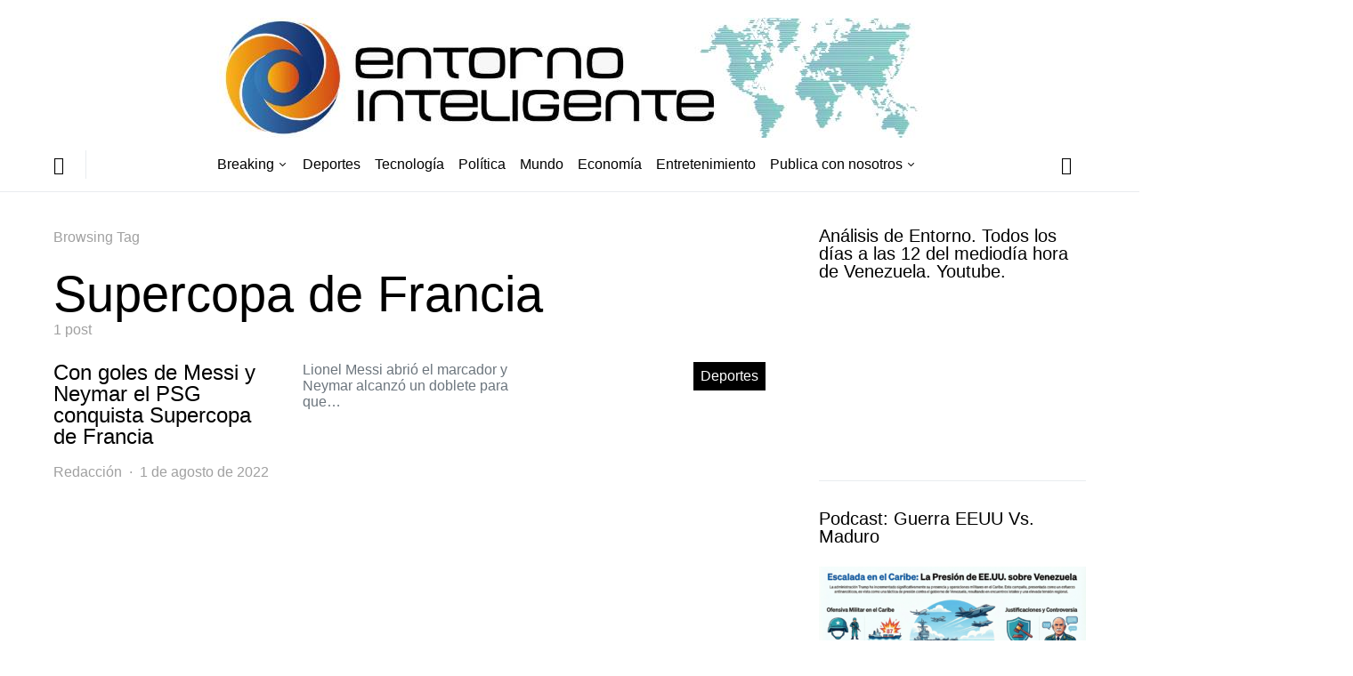

--- FILE ---
content_type: text/html; charset=utf-8
request_url: https://entornointeligente.com/tag/supercopa-de-francia/?amp=1
body_size: 15945
content:
<!DOCTYPE html>
<html lang="es" amp="" data-amp-auto-lightbox-disable transformed="self;v=1" i-amphtml-layout="" i-amphtml-no-boilerplate="">
<head><meta charset="UTF-8"><meta name="viewport" content="width=device-width"><link rel="preconnect" href="https://cdn.ampproject.org"><style amp-runtime="" i-amphtml-version="012601162341000">html{overflow-x:hidden!important}html.i-amphtml-fie{height:100%!important;width:100%!important}html:not([amp4ads]),html:not([amp4ads]) body{height:auto!important}html:not([amp4ads]) body{margin:0!important}body{-webkit-text-size-adjust:100%;-moz-text-size-adjust:100%;-ms-text-size-adjust:100%;text-size-adjust:100%}html.i-amphtml-singledoc.i-amphtml-embedded{-ms-touch-action:pan-y pinch-zoom;touch-action:pan-y pinch-zoom}html.i-amphtml-fie>body,html.i-amphtml-singledoc>body{overflow:visible!important}html.i-amphtml-fie:not(.i-amphtml-inabox)>body,html.i-amphtml-singledoc:not(.i-amphtml-inabox)>body{position:relative!important}html.i-amphtml-ios-embed-legacy>body{overflow-x:hidden!important;overflow-y:auto!important;position:absolute!important}html.i-amphtml-ios-embed{overflow-y:auto!important;position:static}#i-amphtml-wrapper{overflow-x:hidden!important;overflow-y:auto!important;position:absolute!important;top:0!important;left:0!important;right:0!important;bottom:0!important;margin:0!important;display:block!important}html.i-amphtml-ios-embed.i-amphtml-ios-overscroll,html.i-amphtml-ios-embed.i-amphtml-ios-overscroll>#i-amphtml-wrapper{-webkit-overflow-scrolling:touch!important}#i-amphtml-wrapper>body{position:relative!important;border-top:1px solid transparent!important}#i-amphtml-wrapper+body{visibility:visible}#i-amphtml-wrapper+body .i-amphtml-lightbox-element,#i-amphtml-wrapper+body[i-amphtml-lightbox]{visibility:hidden}#i-amphtml-wrapper+body[i-amphtml-lightbox] .i-amphtml-lightbox-element{visibility:visible}#i-amphtml-wrapper.i-amphtml-scroll-disabled,.i-amphtml-scroll-disabled{overflow-x:hidden!important;overflow-y:hidden!important}amp-instagram{padding:54px 0px 0px!important;background-color:#fff}amp-iframe iframe{box-sizing:border-box!important}[amp-access][amp-access-hide]{display:none}[subscriptions-dialog],body:not(.i-amphtml-subs-ready) [subscriptions-action],body:not(.i-amphtml-subs-ready) [subscriptions-section]{display:none!important}amp-experiment,amp-live-list>[update]{display:none}amp-list[resizable-children]>.i-amphtml-loading-container.amp-hidden{display:none!important}amp-list [fetch-error],amp-list[load-more] [load-more-button],amp-list[load-more] [load-more-end],amp-list[load-more] [load-more-failed],amp-list[load-more] [load-more-loading]{display:none}amp-list[diffable] div[role=list]{display:block}amp-story-page,amp-story[standalone]{min-height:1px!important;display:block!important;height:100%!important;margin:0!important;padding:0!important;overflow:hidden!important;width:100%!important}amp-story[standalone]{background-color:#000!important;position:relative!important}amp-story-page{background-color:#757575}amp-story .amp-active>div,amp-story .i-amphtml-loader-background{display:none!important}amp-story-page:not(:first-of-type):not([distance]):not([active]){transform:translateY(1000vh)!important}amp-autocomplete{position:relative!important;display:inline-block!important}amp-autocomplete>input,amp-autocomplete>textarea{padding:0.5rem;border:1px solid rgba(0,0,0,.33)}.i-amphtml-autocomplete-results,amp-autocomplete>input,amp-autocomplete>textarea{font-size:1rem;line-height:1.5rem}[amp-fx^=fly-in]{visibility:hidden}amp-script[nodom],amp-script[sandboxed]{position:fixed!important;top:0!important;width:1px!important;height:1px!important;overflow:hidden!important;visibility:hidden}
/*# sourceURL=/css/ampdoc.css*/[hidden]{display:none!important}.i-amphtml-element{display:inline-block}.i-amphtml-blurry-placeholder{transition:opacity 0.3s cubic-bezier(0.0,0.0,0.2,1)!important;pointer-events:none}[layout=nodisplay]:not(.i-amphtml-element){display:none!important}.i-amphtml-layout-fixed,[layout=fixed][width][height]:not(.i-amphtml-layout-fixed){display:inline-block;position:relative}.i-amphtml-layout-responsive,[layout=responsive][width][height]:not(.i-amphtml-layout-responsive),[width][height][heights]:not([layout]):not(.i-amphtml-layout-responsive),[width][height][sizes]:not(img):not([layout]):not(.i-amphtml-layout-responsive){display:block;position:relative}.i-amphtml-layout-intrinsic,[layout=intrinsic][width][height]:not(.i-amphtml-layout-intrinsic){display:inline-block;position:relative;max-width:100%}.i-amphtml-layout-intrinsic .i-amphtml-sizer{max-width:100%}.i-amphtml-intrinsic-sizer{max-width:100%;display:block!important}.i-amphtml-layout-container,.i-amphtml-layout-fixed-height,[layout=container],[layout=fixed-height][height]:not(.i-amphtml-layout-fixed-height){display:block;position:relative}.i-amphtml-layout-fill,.i-amphtml-layout-fill.i-amphtml-notbuilt,[layout=fill]:not(.i-amphtml-layout-fill),body noscript>*{display:block;overflow:hidden!important;position:absolute;top:0;left:0;bottom:0;right:0}body noscript>*{position:absolute!important;width:100%;height:100%;z-index:2}body noscript{display:inline!important}.i-amphtml-layout-flex-item,[layout=flex-item]:not(.i-amphtml-layout-flex-item){display:block;position:relative;-ms-flex:1 1 auto;flex:1 1 auto}.i-amphtml-layout-fluid{position:relative}.i-amphtml-layout-size-defined{overflow:hidden!important}.i-amphtml-layout-awaiting-size{position:absolute!important;top:auto!important;bottom:auto!important}i-amphtml-sizer{display:block!important}@supports (aspect-ratio:1/1){i-amphtml-sizer.i-amphtml-disable-ar{display:none!important}}.i-amphtml-blurry-placeholder,.i-amphtml-fill-content{display:block;height:0;max-height:100%;max-width:100%;min-height:100%;min-width:100%;width:0;margin:auto}.i-amphtml-layout-size-defined .i-amphtml-fill-content{position:absolute;top:0;left:0;bottom:0;right:0}.i-amphtml-replaced-content,.i-amphtml-screen-reader{padding:0!important;border:none!important}.i-amphtml-screen-reader{position:fixed!important;top:0px!important;left:0px!important;width:4px!important;height:4px!important;opacity:0!important;overflow:hidden!important;margin:0!important;display:block!important;visibility:visible!important}.i-amphtml-screen-reader~.i-amphtml-screen-reader{left:8px!important}.i-amphtml-screen-reader~.i-amphtml-screen-reader~.i-amphtml-screen-reader{left:12px!important}.i-amphtml-screen-reader~.i-amphtml-screen-reader~.i-amphtml-screen-reader~.i-amphtml-screen-reader{left:16px!important}.i-amphtml-unresolved{position:relative;overflow:hidden!important}.i-amphtml-select-disabled{-webkit-user-select:none!important;-ms-user-select:none!important;user-select:none!important}.i-amphtml-notbuilt,[layout]:not(.i-amphtml-element),[width][height][heights]:not([layout]):not(.i-amphtml-element),[width][height][sizes]:not(img):not([layout]):not(.i-amphtml-element){position:relative;overflow:hidden!important;color:transparent!important}.i-amphtml-notbuilt:not(.i-amphtml-layout-container)>*,[layout]:not([layout=container]):not(.i-amphtml-element)>*,[width][height][heights]:not([layout]):not(.i-amphtml-element)>*,[width][height][sizes]:not([layout]):not(.i-amphtml-element)>*{display:none}amp-img:not(.i-amphtml-element)[i-amphtml-ssr]>img.i-amphtml-fill-content{display:block}.i-amphtml-notbuilt:not(.i-amphtml-layout-container),[layout]:not([layout=container]):not(.i-amphtml-element),[width][height][heights]:not([layout]):not(.i-amphtml-element),[width][height][sizes]:not(img):not([layout]):not(.i-amphtml-element){color:transparent!important;line-height:0!important}.i-amphtml-ghost{visibility:hidden!important}.i-amphtml-element>[placeholder],[layout]:not(.i-amphtml-element)>[placeholder],[width][height][heights]:not([layout]):not(.i-amphtml-element)>[placeholder],[width][height][sizes]:not([layout]):not(.i-amphtml-element)>[placeholder]{display:block;line-height:normal}.i-amphtml-element>[placeholder].amp-hidden,.i-amphtml-element>[placeholder].hidden{visibility:hidden}.i-amphtml-element:not(.amp-notsupported)>[fallback],.i-amphtml-layout-container>[placeholder].amp-hidden,.i-amphtml-layout-container>[placeholder].hidden{display:none}.i-amphtml-layout-size-defined>[fallback],.i-amphtml-layout-size-defined>[placeholder]{position:absolute!important;top:0!important;left:0!important;right:0!important;bottom:0!important;z-index:1}amp-img[i-amphtml-ssr]:not(.i-amphtml-element)>[placeholder]{z-index:auto}.i-amphtml-notbuilt>[placeholder]{display:block!important}.i-amphtml-hidden-by-media-query{display:none!important}.i-amphtml-element-error{background:red!important;color:#fff!important;position:relative!important}.i-amphtml-element-error:before{content:attr(error-message)}i-amp-scroll-container,i-amphtml-scroll-container{position:absolute;top:0;left:0;right:0;bottom:0;display:block}i-amp-scroll-container.amp-active,i-amphtml-scroll-container.amp-active{overflow:auto;-webkit-overflow-scrolling:touch}.i-amphtml-loading-container{display:block!important;pointer-events:none;z-index:1}.i-amphtml-notbuilt>.i-amphtml-loading-container{display:block!important}.i-amphtml-loading-container.amp-hidden{visibility:hidden}.i-amphtml-element>[overflow]{cursor:pointer;position:relative;z-index:2;visibility:hidden;display:initial;line-height:normal}.i-amphtml-layout-size-defined>[overflow]{position:absolute}.i-amphtml-element>[overflow].amp-visible{visibility:visible}template{display:none!important}.amp-border-box,.amp-border-box *,.amp-border-box :after,.amp-border-box :before{box-sizing:border-box}amp-pixel{display:none!important}amp-analytics,amp-auto-ads,amp-story-auto-ads{position:fixed!important;top:0!important;width:1px!important;height:1px!important;overflow:hidden!important;visibility:hidden}amp-story{visibility:hidden!important}html.i-amphtml-fie>amp-analytics{position:initial!important}[visible-when-invalid]:not(.visible),form [submit-error],form [submit-success],form [submitting]{display:none}amp-accordion{display:block!important}@media (min-width:1px){:where(amp-accordion>section)>:first-child{margin:0;background-color:#efefef;padding-right:20px;border:1px solid #dfdfdf}:where(amp-accordion>section)>:last-child{margin:0}}amp-accordion>section{float:none!important}amp-accordion>section>*{float:none!important;display:block!important;overflow:hidden!important;position:relative!important}amp-accordion,amp-accordion>section{margin:0}amp-accordion:not(.i-amphtml-built)>section>:last-child{display:none!important}amp-accordion:not(.i-amphtml-built)>section[expanded]>:last-child{display:block!important}
/*# sourceURL=/css/ampshared.css*/</style><meta name="amp-to-amp-navigation" content="AMP-Redirect-To; AMP.navigateTo"><meta name="description" content="EntornoInteligente.com Noticias de Venezuela y el mundo en tiempo real. Política, economía, deportes, opinión y más en EntornoInteligente.com, tu diario digital confiable"><meta name="robots" content="max-image-preview:large"><meta name="generator" content="WordPress 6.9"><meta name="generator" content="AMP Plugin v2.5.5; mode=transitional"><meta name="msapplication-TileImage" content="https://entornointeligente.com/wp-content/uploads/2022/11/cropped-IconEI2023-270x270.png"><link rel="preload" href="https://entornointeligente.com/wp-content/themes/spotlight/css/fonts/icons.ttf" as="font" crossorigin=""><link rel="preload" href="https://entornointeligente.com/wp-includes/fonts/dashicons.eot?99ac726223c749443b642ce33df8b800#iefix" as="font" crossorigin=""><script async="" src="https://cdn.ampproject.org/v0.mjs" type="module" crossorigin="anonymous"></script><script async nomodule src="https://cdn.ampproject.org/v0.js" crossorigin="anonymous"></script><script async custom-element="amp-auto-ads" src="https://cdn.ampproject.org/v0/amp-auto-ads-0.1.mjs" type="module" crossorigin="anonymous">
</script><script async nomodule src="https://cdn.ampproject.org/v0/amp-auto-ads-0.1.js" crossorigin="anonymous" custom-element="amp-auto-ads"></script><script src="https://cdn.ampproject.org/v0/amp-form-0.1.mjs" async="" custom-element="amp-form" type="module" crossorigin="anonymous"></script><script async nomodule src="https://cdn.ampproject.org/v0/amp-form-0.1.js" crossorigin="anonymous" custom-element="amp-form"></script><script src="https://cdn.ampproject.org/v0/amp-youtube-0.1.mjs" async="" custom-element="amp-youtube" type="module" crossorigin="anonymous"></script><script async nomodule src="https://cdn.ampproject.org/v0/amp-youtube-0.1.js" crossorigin="anonymous" custom-element="amp-youtube"></script><link rel="icon" href="https://entornointeligente.com/wp-content/uploads/2022/11/cropped-IconEI2023-32x32.png" sizes="32x32"><link rel="icon" href="https://entornointeligente.com/wp-content/uploads/2022/11/cropped-IconEI2023-192x192.png" sizes="192x192"><style amp-custom="">amp-img:is([sizes=auto i],[sizes^="auto," i]){contain-intrinsic-size:3000px 1500px}amp-img.amp-wp-enforced-sizes{object-fit:contain}amp-img img,amp-img noscript{image-rendering:inherit;object-fit:inherit;object-position:inherit}@font-face{font-family:dashicons;src:url("https://entornointeligente.com/wp-includes/fonts/dashicons.eot?99ac726223c749443b642ce33df8b800");src:url("https://entornointeligente.com/wp-includes/fonts/dashicons.eot?99ac726223c749443b642ce33df8b800#iefix") format("embedded-opentype"),url("https://entornointeligente.com/wp-includes/fonts/dashicons.woff") format("woff"),url("https://entornointeligente.com/wp-includes/fonts/dashicons.ttf?99ac726223c749443b642ce33df8b800") format("truetype");font-weight:400;font-style:normal}@keyframes pvc-loading{0%{transform:rotate(0deg)}100%{transform:rotate(360deg)}}:root{--wp-block-synced-color:#7a00df;--wp-block-synced-color--rgb:122,0,223;--wp-bound-block-color:var(--wp-block-synced-color);--wp-editor-canvas-background:#ddd;--wp-admin-theme-color:#007cba;--wp-admin-theme-color--rgb:0,124,186;--wp-admin-theme-color-darker-10:#006ba1;--wp-admin-theme-color-darker-10--rgb:0,107,160.5;--wp-admin-theme-color-darker-20:#005a87;--wp-admin-theme-color-darker-20--rgb:0,90,135;--wp-admin-border-width-focus:2px}@media (min-resolution:192dpi){:root{--wp-admin-border-width-focus:1.5px}}:root{--wp--preset--font-size--normal:16px;--wp--preset--font-size--huge:42px}html :where(.has-border-color){border-style:solid}html :where([data-amp-original-style*=border-top-color]){border-top-style:solid}html :where([data-amp-original-style*=border-right-color]){border-right-style:solid}html :where([data-amp-original-style*=border-bottom-color]){border-bottom-style:solid}html :where([data-amp-original-style*=border-left-color]){border-left-style:solid}html :where([data-amp-original-style*=border-width]){border-style:solid}html :where([data-amp-original-style*=border-top-width]){border-top-style:solid}html :where([data-amp-original-style*=border-right-width]){border-right-style:solid}html :where([data-amp-original-style*=border-bottom-width]){border-bottom-style:solid}html :where([data-amp-original-style*=border-left-width]){border-left-style:solid}html :where(amp-img[class*=wp-image-]),html :where(amp-anim[class*=wp-image-]){height:auto;max-width:100%}:where(figure){margin:0 0 1em}html :where(.is-position-sticky){--wp-admin--admin-bar--position-offset:var(--wp-admin--admin-bar--height,0px)}@media screen and (max-width:600px){html :where(.is-position-sticky){--wp-admin--admin-bar--position-offset:0px}}:root :where(p.has-background){padding:1.25em 2.375em}:where(p.has-text-color:not(.has-link-color)) a{color:inherit}:root{--wp--preset--aspect-ratio--square:1;--wp--preset--aspect-ratio--4-3:4/3;--wp--preset--aspect-ratio--3-4:3/4;--wp--preset--aspect-ratio--3-2:3/2;--wp--preset--aspect-ratio--2-3:2/3;--wp--preset--aspect-ratio--16-9:16/9;--wp--preset--aspect-ratio--9-16:9/16;--wp--preset--color--black:#000;--wp--preset--color--cyan-bluish-gray:#abb8c3;--wp--preset--color--white:#fff;--wp--preset--color--pale-pink:#f78da7;--wp--preset--color--vivid-red:#cf2e2e;--wp--preset--color--luminous-vivid-orange:#ff6900;--wp--preset--color--luminous-vivid-amber:#fcb900;--wp--preset--color--light-green-cyan:#7bdcb5;--wp--preset--color--vivid-green-cyan:#00d084;--wp--preset--color--pale-cyan-blue:#8ed1fc;--wp--preset--color--vivid-cyan-blue:#0693e3;--wp--preset--color--vivid-purple:#9b51e0;--wp--preset--gradient--vivid-cyan-blue-to-vivid-purple:linear-gradient(135deg,#0693e3 0%,#9b51e0 100%);--wp--preset--gradient--light-green-cyan-to-vivid-green-cyan:linear-gradient(135deg,#7adcb4 0%,#00d082 100%);--wp--preset--gradient--luminous-vivid-amber-to-luminous-vivid-orange:linear-gradient(135deg,#fcb900 0%,#ff6900 100%);--wp--preset--gradient--luminous-vivid-orange-to-vivid-red:linear-gradient(135deg,#ff6900 0%,#cf2e2e 100%);--wp--preset--gradient--very-light-gray-to-cyan-bluish-gray:linear-gradient(135deg,#eee 0%,#a9b8c3 100%);--wp--preset--gradient--cool-to-warm-spectrum:linear-gradient(135deg,#4aeadc 0%,#9778d1 20%,#cf2aba 40%,#ee2c82 60%,#fb6962 80%,#fef84c 100%);--wp--preset--gradient--blush-light-purple:linear-gradient(135deg,#ffceec 0%,#9896f0 100%);--wp--preset--gradient--blush-bordeaux:linear-gradient(135deg,#fecda5 0%,#fe2d2d 50%,#6b003e 100%);--wp--preset--gradient--luminous-dusk:linear-gradient(135deg,#ffcb70 0%,#c751c0 50%,#4158d0 100%);--wp--preset--gradient--pale-ocean:linear-gradient(135deg,#fff5cb 0%,#b6e3d4 50%,#33a7b5 100%);--wp--preset--gradient--electric-grass:linear-gradient(135deg,#caf880 0%,#71ce7e 100%);--wp--preset--gradient--midnight:linear-gradient(135deg,#020381 0%,#2874fc 100%);--wp--preset--font-size--small:13px;--wp--preset--font-size--medium:20px;--wp--preset--font-size--large:36px;--wp--preset--font-size--x-large:42px;--wp--preset--spacing--20:.44rem;--wp--preset--spacing--30:.67rem;--wp--preset--spacing--40:1rem;--wp--preset--spacing--50:1.5rem;--wp--preset--spacing--60:2.25rem;--wp--preset--spacing--70:3.38rem;--wp--preset--spacing--80:5.06rem;--wp--preset--shadow--natural:6px 6px 9px rgba(0,0,0,.2);--wp--preset--shadow--deep:12px 12px 50px rgba(0,0,0,.4);--wp--preset--shadow--sharp:6px 6px 0px rgba(0,0,0,.2);--wp--preset--shadow--outlined:6px 6px 0px -3px #fff,6px 6px #000;--wp--preset--shadow--crisp:6px 6px 0px #000}:where(.is-layout-flex){gap:.5em}:where(.is-layout-grid){gap:.5em}:where(.wp-block-columns.is-layout-flex){gap:2em}:where(.wp-block-columns.is-layout-grid){gap:2em}:where(.wp-block-post-template.is-layout-flex){gap:1.25em}:where(.wp-block-post-template.is-layout-grid){gap:1.25em}*,*::before,*::after{box-sizing:border-box}html{font-family:sans-serif;line-height:1.15;-webkit-text-size-adjust:100%;-webkit-tap-highlight-color:rgba(0,0,0,0)}article,aside,footer,header,main,nav{display:block}body{margin:0;font-family:-apple-system,BlinkMacSystemFont,"Segoe UI",Roboto,"Helvetica Neue",Arial,"Noto Sans",sans-serif,"Apple Color Emoji","Segoe UI Emoji","Segoe UI Symbol","Noto Color Emoji";font-size:1rem;font-weight:400;line-height:1.5;color:#121416;text-align:left;background-color:#fff}h1,h2,h5{margin-top:0;margin-bottom:1rem}p{margin-top:0;margin-bottom:1rem}ul{margin-top:0;margin-bottom:1rem}ul ul{margin-bottom:0}a{color:#000;text-decoration:none;background-color:transparent}a:hover{color:#a0a0a0;text-decoration:none}a:not([href]){color:inherit;text-decoration:none}a:not([href]):hover{color:inherit;text-decoration:none}amp-img{vertical-align:middle;border-style:none}label{display:inline-block;margin-bottom:.5rem}button{border-radius:0}button:focus{outline:1px dotted;outline:5px auto -webkit-focus-ring-color}input,button{margin:0;font-family:inherit;font-size:inherit;line-height:inherit}button,input{overflow:visible}button{text-transform:none}button,[type="button"],[type="reset"],[type="submit"]{-webkit-appearance:button}button:not(:disabled),[type="button"]:not(:disabled),[type="reset"]:not(:disabled),[type="submit"]:not(:disabled){cursor:pointer}button::-moz-focus-inner,[type="button"]::-moz-focus-inner,[type="reset"]::-moz-focus-inner,[type="submit"]::-moz-focus-inner{padding:0;border-style:none}input[type="radio"],input[type="checkbox"]{box-sizing:border-box;padding:0}input[type="date"],input[type="time"],input[type="datetime-local"],input[type="month"]{-webkit-appearance:listbox}[type="number"]::-webkit-inner-spin-button,[type="number"]::-webkit-outer-spin-button{height:auto}[type="search"]{outline-offset:-2px;-webkit-appearance:none}[type="search"]::-webkit-search-decoration{-webkit-appearance:none}::-webkit-file-upload-button{font:inherit;-webkit-appearance:button}[hidden]:not(#_#_#_#_#_#_#_){display:none}html{-webkit-font-smoothing:antialiased;-moz-osx-font-smoothing:grayscale;font-size:16px}h1,h2,h5{margin-bottom:1rem;font-weight:500;line-height:1;color:#000;word-wrap:break-word}h1{font-size:3.5rem}h2{font-size:2rem}h5{font-size:1.25rem}.title-block{margin-bottom:1.5rem}.site-title{font-size:1.25rem}input[type="text"],input[type="email"],input[type="url"],input[type="password"],input[type="search"],input[type="number"],input[type="tel"],input[type="range"],input[type="date"],input[type="month"],input[type="week"],input[type="time"],input[type="datetime"],input[type="datetime-local"],input[type="color"]{display:block;width:100%;font-size:.75rem;padding:.375rem .75rem;line-height:1.2;color:#495057;background-color:#fff;background-clip:padding-box;border:1px solid #ced4da;border-radius:0;transition:border-color .15s ease-in-out,box-shadow .15s ease-in-out}@media (prefers-reduced-motion: reduce){input[type="text"],input[type="email"],input[type="url"],input[type="password"],input[type="search"],input[type="number"],input[type="tel"],input[type="range"],input[type="date"],input[type="month"],input[type="week"],input[type="time"],input[type="datetime"],input[type="datetime-local"],input[type="color"]{transition:none}}input[type="text"]::-ms-expand,input[type="email"]::-ms-expand,input[type="url"]::-ms-expand,input[type="password"]::-ms-expand,input[type="search"]::-ms-expand,input[type="number"]::-ms-expand,input[type="tel"]::-ms-expand,input[type="range"]::-ms-expand,input[type="date"]::-ms-expand,input[type="month"]::-ms-expand,input[type="week"]::-ms-expand,input[type="time"]::-ms-expand,input[type="datetime"]::-ms-expand,input[type="datetime-local"]::-ms-expand,input[type="color"]::-ms-expand{background-color:transparent;border:0}input[type="text"]:focus,input[type="email"]:focus,input[type="url"]:focus,input[type="password"]:focus,input[type="search"]:focus,input[type="number"]:focus,input[type="tel"]:focus,input[type="range"]:focus,input[type="date"]:focus,input[type="month"]:focus,input[type="week"]:focus,input[type="time"]:focus,input[type="datetime"]:focus,input[type="datetime-local"]:focus,input[type="color"]:focus{box-shadow:0 0 0 .2rem rgba(0,0,0,.1);outline:0}input[type="text"]::-moz-placeholder,input[type="email"]::-moz-placeholder,input[type="url"]::-moz-placeholder,input[type="password"]::-moz-placeholder,input[type="search"]::-moz-placeholder,input[type="number"]::-moz-placeholder,input[type="tel"]::-moz-placeholder,input[type="range"]::-moz-placeholder,input[type="date"]::-moz-placeholder,input[type="month"]::-moz-placeholder,input[type="week"]::-moz-placeholder,input[type="time"]::-moz-placeholder,input[type="datetime"]::-moz-placeholder,input[type="datetime-local"]::-moz-placeholder,input[type="color"]::-moz-placeholder{color:#6c757d;opacity:1}input[type="text"]:-ms-input-placeholder,input[type="email"]:-ms-input-placeholder,input[type="url"]:-ms-input-placeholder,input[type="password"]:-ms-input-placeholder,input[type="search"]:-ms-input-placeholder,input[type="number"]:-ms-input-placeholder,input[type="tel"]:-ms-input-placeholder,input[type="range"]:-ms-input-placeholder,input[type="date"]:-ms-input-placeholder,input[type="month"]:-ms-input-placeholder,input[type="week"]:-ms-input-placeholder,input[type="time"]:-ms-input-placeholder,input[type="datetime"]:-ms-input-placeholder,input[type="datetime-local"]:-ms-input-placeholder,input[type="color"]:-ms-input-placeholder{color:#6c757d;opacity:1}input[type="text"]::placeholder,input[type="email"]::placeholder,input[type="url"]::placeholder,input[type="password"]::placeholder,input[type="search"]::placeholder,input[type="number"]::placeholder,input[type="tel"]::placeholder,input[type="range"]::placeholder,input[type="date"]::placeholder,input[type="month"]::placeholder,input[type="week"]::placeholder,input[type="time"]::placeholder,input[type="datetime"]::placeholder,input[type="datetime-local"]::placeholder,input[type="color"]::placeholder{color:#6c757d;opacity:1}input[type="text"]:disabled,input[type="text"][readonly],input[type="email"]:disabled,input[type="email"][readonly],input[type="url"]:disabled,input[type="url"][readonly],input[type="password"]:disabled,input[type="password"][readonly],input[type="search"]:disabled,input[type="search"][readonly],input[type="number"]:disabled,input[type="number"][readonly],input[type="tel"]:disabled,input[type="tel"][readonly],input[type="range"]:disabled,input[type="range"][readonly],input[type="date"]:disabled,input[type="date"][readonly],input[type="month"]:disabled,input[type="month"][readonly],input[type="week"]:disabled,input[type="week"][readonly],input[type="time"]:disabled,input[type="time"][readonly],input[type="datetime"]:disabled,input[type="datetime"][readonly],input[type="datetime-local"]:disabled,input[type="datetime-local"][readonly],input[type="color"]:disabled,input[type="color"][readonly]{background-color:#e9ecef;opacity:1}button,input[type="button"],input[type="reset"],input[type="submit"]{display:inline-block;font-weight:400;text-align:center;white-space:nowrap;vertical-align:middle;-webkit-user-select:none;-moz-user-select:none;-ms-user-select:none;user-select:none;cursor:pointer;border:1px solid transparent;padding:.375rem 1rem;font-size:1rem;line-height:1.5;border-radius:0;transition:color .15s ease-in-out,background-color .15s ease-in-out,border-color .15s ease-in-out,box-shadow .15s ease-in-out;background-color:#000;color:white}@media (prefers-reduced-motion: reduce){button,input[type="button"],input[type="reset"],input[type="submit"]{transition:none}}button:hover,button:focus,input[type="button"]:hover,input[type="button"]:focus,input[type="reset"]:hover,input[type="reset"]:focus,input[type="submit"]:hover,input[type="submit"]:focus{text-decoration:none;color:#fff}button:focus,input[type="button"]:focus,input[type="reset"]:focus,input[type="submit"]:focus{outline:0}.button-round{padding:.375rem;border-radius:50%;font-size:16px;line-height:1;width:20px;height:20px;box-sizing:content-box;display:flex;justify-content:center;align-items:center}.button-round .cs-icon:before{display:inline-block}.cs-input-group{position:relative;display:flex;flex-wrap:wrap;align-items:stretch;width:100%;border:3px solid #e9ecef;background:#e9ecef;border-radius:0;transition:.25s}.cs-input-group input[type="text"],.cs-input-group input[type="email"],.cs-input-group input[type="url"],.cs-input-group input[type="password"],.cs-input-group input[type="search"],.cs-input-group input[type="number"],.cs-input-group input[type="tel"]{position:relative;flex:1 1 auto;width:1%;margin-bottom:0;border:none;border-radius:0 0 0 0}.cs-input-group input[type="text"]:focus,.cs-input-group input[type="email"]:focus,.cs-input-group input[type="url"]:focus,.cs-input-group input[type="password"]:focus,.cs-input-group input[type="search"]:focus,.cs-input-group input[type="number"]:focus,.cs-input-group input[type="tel"]:focus{z-index:3;box-shadow:none}.cs-input-group button{margin:-3px;margin-left:0;position:relative;z-index:2;border-radius:0 0 0 0}.cs-input-group button:hover,.cs-input-group button:focus{background-color:#000}.search-form{transition:.2s ease box-shadow;border-radius:0}@font-face{font-family:"cs-icons";src:url("https://entornointeligente.com/wp-content/themes/spotlight/css/fonts/icons.ttf") format("truetype"),url("https://entornointeligente.com/wp-content/themes/spotlight/css/fonts/icons.woff") format("woff"),url("https://entornointeligente.com/wp-content/themes/spotlight/css/fonts/icons.svg#icons") format("svg");font-weight:normal;font-style:normal;font-display:swap}[class^="cs-icon-"],[class*=" cs-icon-"]{speak:none;font-style:normal;font-weight:normal;font-variant:normal;text-transform:none;line-height:1;-webkit-font-smoothing:antialiased;-moz-osx-font-smoothing:grayscale}[class^="cs-icon-"]:not(#_#_#_#_#_#_#_),[class*=" cs-icon-"]:not(#_#_#_#_#_#_#_#_){font-family:"cs-icons"}.cs-icon-menu:before{content:""}.cs-icon-search:before{content:""}.cs-icon-x:before{content:""}@media (min-width: 1020px){body{background-color:#fff}}a{transition:.2s color ease}h1 a,h2 a,h5 a{color:#000}h1 a:hover,h1 a:focus,h2 a:hover,h2 a:focus,h5 a:hover,h5 a:focus{color:#6c757d;text-decoration:none}.post-categories a:hover,.post-categories a:focus{color:#000}.post-meta{color:#a0a0a0}.post-meta a{color:#121416}.post-meta a:hover,.post-meta a:focus{color:#000}span[class*="meta-"]{color:#a0a0a0}.archive-count{color:#a0a0a0}.page-subtitle{color:#a0a0a0}.cs-bg-dark{color:rgba(255,255,255,.9)}.cs-bg-dark h1,.cs-bg-dark h2,.cs-bg-dark h5{color:#fff}.cs-bg-dark h1 a,.cs-bg-dark h2 a,.cs-bg-dark h5 a{color:#fff}.cs-bg-dark h1 a:not(#_#_#_#_#_#_#_#_),.cs-bg-dark h2 a:not(#_#_#_#_#_#_#_#_),.cs-bg-dark h5 a:not(#_#_#_#_#_#_#_#_){transition:.2s ease all}.cs-bg-dark h1:hover a,.cs-bg-dark h1:focus a,.cs-bg-dark h2:hover a,.cs-bg-dark h2:focus a,.cs-bg-dark h5:hover a,.cs-bg-dark h5:focus a{color:rgba(255,255,255,.75)}.cs-bg-dark a,.cs-bg-dark .meta-category a,.cs-bg-dark .post-meta .author a{color:rgba(255,255,255,.8)}.cs-bg-dark a:hover,.cs-bg-dark a:focus,.cs-bg-dark .meta-category a:hover,.cs-bg-dark .meta-category a:focus,.cs-bg-dark .post-meta .author a:hover,.cs-bg-dark .post-meta .author a:focus{color:white}.cs-bg-dark .title-block{color:rgba(255,255,255,.7)}.cs-bg-dark .post-meta{color:rgba(255,255,255,.7)}.cs-bg-dark .site-info{border-top:none;color:rgba(255,255,255,.5)}.cs-bg-dark .site-info .footer-title{color:#fff}.cs-bg-dark .footer-copyright{color:rgba(255,255,255,.75)}.cs-bg-dark .footer-copyright a{color:#fff}.navbar .cs-navbar-nav-submenu-dark > li > .sub-menu{border-top:none}.navbar .cs-navbar-nav-submenu-dark > li > .sub-menu:before{border-bottom-color:transparent}.navbar .cs-navbar-nav-submenu-dark .sub-menu .sub-menu{border-left-color:rgba(255,255,255,.25)}.navbar .cs-navbar-nav-submenu-dark .sub-menu > li:hover > a,.navbar .cs-navbar-nav-submenu-dark .sub-menu > li:focus > a{color:#fff}.navbar .cs-navbar-nav-submenu-dark .sub-menu > li > a{color:rgba(255,255,255,.75)}@media (min-width: 1020px){.cs-d-lg-none:not(#_#_#_#_#_#_#_){display:none}}.sr-only{position:absolute;width:1px;height:1px;padding:0;margin:-1px;overflow:hidden;clip:rect(0,0,0,0);white-space:nowrap;border:0}body{overflow-x:hidden;-moz-osx-font-smoothing:grayscale;-webkit-font-smoothing:antialiased}.cs-container{width:100%;padding-right:20px;padding-left:20px;margin-right:auto;margin-left:auto}@media (min-width: 600px){.cs-container{max-width:600px}}@media (min-width: 720px){.cs-container{max-width:720px}}@media (min-width: 1020px){.cs-container{max-width:1020px}}@media (min-width: 1200px){.cs-container{max-width:1200px}}.site-content{margin-top:40px}@media (min-width: 1020px){.main-content{display:flex;flex-wrap:wrap;margin-right:-20px;margin-left:-20px}}@media (min-width: 1020px){.content-area{position:relative;width:100%;padding-right:20px;padding-left:20px;flex:0 0 100%;max-width:100%}}@media (min-width: 1020px){.sidebar-right .content-area{flex:0 0 calc(100% - 340px);max-width:calc(100% - 340px)}}@media (min-width: 1200px){.sidebar-right .content-area{padding-right:40px}}@media (min-width: 1020px){.widget-area{position:relative;width:100%;padding-right:20px;padding-left:20px;flex:0 0 340px;max-width:340px}}.sidebar-area .sidebar-1:not(:empty),.sidebar-area .sidebar-2:not(:empty){padding-top:60px}.sidebar-area .sidebar-2{display:none}@media (min-width: 720px){.sidebar-area{display:flex;flex-wrap:wrap;margin-right:-20px;margin-left:-20px;margin-top:3rem}.sidebar-area .sidebar{position:relative;position:initial;width:100%;padding-right:20px;padding-left:20px;flex:0 0 50%;max-width:50%}.sidebar-area .sidebar-1,.sidebar-area .sidebar-2{display:block}.sidebar-area .sidebar-1:not(:empty),.sidebar-area .sidebar-2:not(:empty){padding-top:0}}@media (min-width: 1020px){.sidebar-area{margin-top:0;margin-left:0;margin-right:0}.sidebar-area .sidebar{flex:0 0 100%;max-width:100%;position:relative;padding-left:0;padding-right:0}.sidebar-area .sidebar-1{display:block}.sidebar-area .sidebar-2:not(#_#_#_#_#_#_#_){display:none}}@supports (position: sticky) or (position: -webkit-sticky){@media (min-width: 1020px){.sticky-sidebar-enabled.stick-to-bottom .sidebar-area{display:flex;flex-direction:column}.sticky-sidebar-enabled.stick-to-bottom .sidebar-1{position:relative;position:sticky;bottom:2rem;margin-top:auto;flex:0 0 auto}}}@-moz-document url-prefix(){@media (min-width: 1020px){.sticky-sidebar-enabled.stick-to-bottom .sidebar-1{top:0;bottom:initial;margin-top:initial;flex:initial;transition:.4s ease all}}}.header-large .navbar-topbar{display:none}@media (min-width: 1020px){.header-large .navbar-topbar{display:block}}.header-large .navbar-topbar .navbar-wrap{border:none;display:flex;position:relative;width:100%;max-width:100%;align-items:center;justify-content:center;padding-top:20px}.header-large .navbar-topbar .navbar-brand{margin:0}@media (min-width: 1020px){.header-large .navbar-topbar .navbar-brand amp-img{max-width:100%;max-height:none;height:auto}}.header-large .navbar-bottombar{height:60px}.header-large .navbar-bottombar .navbar-brand{display:flex}@media (min-width: 1020px){.header-large .navbar-bottombar .navbar-brand{display:none}}.header-large .navbar-bottombar .navbar-nav{border:none;margin-left:auto;margin-right:auto}.header-large .navbar-bottombar .navbar-nav:first-child{margin-left:0}.header-large .navbar-bottombar .navbar-toggle-search{height:2rem}@media (min-width: 1020px){.header-large .navbar-bottombar .navbar-toggle-offcanvas{border-right:1px solid #e9ecef;padding-right:1.5rem;margin-right:1.5rem}}.header-large .navbar-bottombar .navbar-toggle-offcanvas + .navbar-brand + .navbar-toggle-search{margin-left:auto}.site-footer{border-top:1px solid #e9ecef;padding-top:40px;margin-top:40px}.footer-title{margin-bottom:0}.site-footer{margin-top:40px;padding-top:40px;padding-bottom:40px;background:#fff}.site-info{width:100%;padding-right:20px;padding-left:20px;margin-right:auto;margin-left:auto;display:flex;align-items:center;justify-content:space-between;flex-direction:column;color:#a0a0a0}@media (min-width: 600px){.site-info{max-width:600px}}@media (min-width: 720px){.site-info{max-width:720px}}@media (min-width: 1020px){.site-info{max-width:1020px}}@media (min-width: 1200px){.site-info{max-width:1200px}}.site-info .footer-content{text-align:center;flex-grow:1;order:1}.site-info .footer-content p{margin-bottom:0}.site-info .footer-title{font-size:1.5rem}.site-info .footer-copyright{width:100%;margin-top:1rem;font-size:.75rem}.site-info .footer-copyright a{text-decoration:underline}.site-info .footer-copyright a:hover,.site-info .footer-copyright a:focus{text-decoration:none}@media (min-width: 720px){.site-info{flex-direction:row;align-items:flex-start}.site-info .footer-content{text-align:left}.site-info .footer-content:only-child{display:flex;flex-wrap:wrap}.site-info .footer-content:only-child .footer-copyright{flex:0 0 100%;max-width:100%;width:100%}.site-info .footer-content:only-child .site-title{flex:0 0 50%;max-width:50%;width:100%;margin-top:0}}.site-search{visibility:hidden;position:absolute;left:-9999px;width:100%;padding-top:3rem;padding-bottom:3rem;background:#f8f9fa;z-index:4;opacity:0;transition:opacity .2s}.site-search .cs-input-group{position:relative;background:transparent;border:none;height:60px;line-height:60px}.site-search .search-form-wrap{position:relative;border-bottom:1px solid #e9ecef;display:flex}.site-search .search-form{flex-grow:1}.site-search .search-submit{position:absolute;background:transparent;top:0;left:0;margin:0;padding:0;width:40px;color:#6c757d;height:100%;line-height:100%;font-size:0;order:1;z-index:5}.site-search .search-submit:hover{background:transparent;color:#000}.site-search .search-submit:after{position:absolute;width:100%;height:100%;top:0;left:0;content:"";font-family:"cs-icons";display:flex;align-items:center;font-size:1.25rem;z-index:3}.site-search .search-close{position:absolute;top:0;right:0;height:100%;display:flex;align-items:center;justify-items:flex-end;font-size:1.25rem;cursor:pointer;transition:.2s;z-index:5}.site-search .search-close:after{font-family:"cs-icons";content:""}.site-search .search-close:hover{color:#a0a0a0}.site-search input[type="search"]{background:transparent;order:2;padding:0 40px;height:100%;line-height:100%;font-size:1.25rem}.offcanvas{overflow:hidden;position:fixed;height:100%;top:0;left:-320px;width:320px;background:white;display:flex;flex-direction:column;-webkit-overflow-scrolling:touch;z-index:2;transform:translate3d(0,0,0)}.offcanvas-header{flex:0 0 60px;display:flex;justify-content:center;align-items:center;padding:20px;border-bottom:1px #e9ecef solid}.offcanvas-header .navbar-brand{margin-left:0}.offcanvas-header .toggle-offcanvas{margin-right:0}.navbar-offcanvas{display:flex;align-items:center;justify-content:space-between;width:100%}.offcanvas-sidebar{flex:1;overflow-x:hidden;overflow-y:auto}.offcanvas-inner{padding:20px}.site-inner{position:relative;left:0}.site-inner,.offcanvas{transition:all .4s ease}.site-overlay{display:none}@-webkit-keyframes fade{0%{opacity:0}100%{opacity:1}}@keyframes fade{0%{opacity:0}100%{opacity:1}}.post-outer{position:relative}.post-outer:hover .entry-title,.post-outer:focus .entry-title{color:#6c757d}.post-outer:hover .cs-overlay-background:after,.post-outer:focus .cs-overlay-background:after{background:rgba(255,255,255,.25)}.post-inner:not(:last-child){margin-bottom:1rem}.post-link{position:absolute;top:0;left:0;width:100%;height:100%;z-index:2}.entry-excerpt{margin-bottom:1rem;color:#6c757d;line-height:normal}.entry-excerpt p:last-child{margin-bottom:0}.entry-excerpt:last-child{margin-bottom:0}.entry-title{transition:color .25s}.entry-thumbnail amp-img{width:100%;height:auto;transition:opacity .25s}.archive-main article:not(:first-child){border-top:1px solid #e9ecef;margin-top:1.5rem;padding-top:1.5rem}.archive-main .post-meta{margin-top:auto}.archive-main .post-meta a{position:relative;z-index:3}@media (min-width: 600px){.layout-list-alternative .post-outer{display:flex;flex-wrap:wrap;margin-right:-20px;margin-left:-20px}.layout-list-alternative .post-inner{position:relative;width:100%;padding-right:20px;padding-left:20px;flex:0 0 50%;max-width:50%}.layout-list-alternative .post-inner:not(:last-child){margin-bottom:0}.layout-list-alternative .post-inner + .post-inner{display:flex}.layout-list-alternative .post-link + .entry-inner{flex:0 0 100%;max-width:100%}.layout-list-alternative .entry-thumbnail{order:2}.layout-list-alternative .entry-title{font-size:1.5rem}}@media (min-width: 1020px){.layout-list-alternative .post-inner{flex:0 0 33.3333333333%;max-width:33.3333333333%}.layout-list-alternative .post-inner + .post-inner{flex:0 0 66.6666666667%;max-width:66.6666666667%}.layout-list-alternative .post-inner + .post-inner .entry-data{display:flex;flex-wrap:wrap;margin-right:-20px;margin-left:-20px}.layout-list-alternative .post-inner + .post-inner .entry-header,.layout-list-alternative .post-inner + .post-inner .entry-excerpt{position:relative;width:100%;padding-right:20px;padding-left:20px;flex:0 0 50%;max-width:50%}.layout-list-alternative .post-inner + .post-inner .post-meta{position:relative;width:100%;padding-right:20px;padding-left:20px;flex:0 0 100%;max-width:100%}}.navbar-primary{background:#fff}.navbar-wrap{border-bottom:1px solid #e9ecef}.navbar-container{display:flex;align-items:center;height:100%;width:100%;padding-right:20px;padding-left:20px;margin-right:auto;margin-left:auto}@media (min-width: 600px){.navbar-container{max-width:600px}}@media (min-width: 720px){.navbar-container{max-width:720px}}@media (min-width: 1020px){.navbar-container{max-width:1020px}}@media (min-width: 1200px){.navbar-container{max-width:1200px}}.navbar-container .navbar-content{display:flex;align-items:center;position:relative;width:100%;height:60px;justify-content:space-between}@media (min-width: 1020px){.navbar-container .navbar-content{justify-content:flex-start}}.toggle-offcanvas{border:none;background:transparent;font-size:1.25rem;color:#000;height:2rem;display:flex;justify-content:center;align-items:center;padding:0;margin-right:1.5rem}.toggle-offcanvas:hover,.toggle-offcanvas:focus{color:#a0a0a0}.toggle-search{border:none;background:transparent;color:#000;font-size:1.25rem;height:100%;display:flex;justify-content:center;align-items:center;margin-left:auto}@media (min-width: 1020px){.toggle-search{margin-left:1.5rem}}.toggle-search:hover,.toggle-search:focus{color:#a0a0a0}.navbar-brand{display:inline-block;margin-bottom:0;line-height:inherit;white-space:nowrap}.navbar-brand a:hover,.navbar-brand a:focus{text-decoration:none}.navbar-brand amp-img{max-height:40px;width:auto}.navbar-primary .navbar-brand{position:absolute;transform:translate3d(-50%,0,0);left:50%}@media (min-width: 1020px){.navbar-primary .navbar-brand{position:static;left:0;transform:none}}.navbar-nav{display:flex;flex-wrap:wrap;margin-bottom:0;list-style:none;padding:0}.navbar-nav li{position:relative}.navbar-nav > li > a{display:flex;align-items:center;padding-left:.5rem;padding-right:.5rem;color:#000}.navbar-nav > li > a:hover,.navbar-nav > li > a:focus{text-decoration:none}.navbar-nav > li:first-child > a{padding-left:0}.navbar-nav > li:last-child > a{padding-right:0}.navbar-nav > li.menu-item-has-children > .sub-menu{top:100%;visibility:hidden;opacity:0;transition:opacity .3s;z-index:10}.navbar-nav > li.menu-item-has-children:not(.touch-device):hover > .sub-menu{display:block;opacity:1;visibility:visible}.navbar-nav > li.menu-item-has-children > a:after{content:""}.navbar-nav > li:hover > a{color:#a0a0a0}.navbar-nav > li > .sub-menu{border-top:1px solid #e9ecef}.navbar-nav > li > .sub-menu:after,.navbar-nav > li > .sub-menu:before{bottom:100%;left:2rem;border:solid transparent;content:" ";height:0;width:0;position:absolute;pointer-events:none}.navbar-nav > li > .sub-menu:after{border-color:transparent;border-bottom-color:#f1f1f1;border-width:8px;margin-left:-8px}.navbar-nav > li > .sub-menu:before{border-color:transparent;border-bottom-color:#e9ecef;border-width:9px;margin-left:-9px}.navbar-nav .menu-item-has-children > a{display:flex;flex-wrap:nowrap;align-items:center;justify-content:space-between}.navbar-nav .menu-item-has-children > a:after{padding-left:.25rem;font-family:"cs-icons";font-size:12px;content:""}.navbar-nav .sub-menu{background:#fff;position:absolute;margin:0;padding:.5rem 0;text-align:left;list-style:none}.navbar-nav .sub-menu > li{padding:0}.navbar-nav .sub-menu > li:hover > a,.navbar-nav .sub-menu > li:focus > a{color:#a0a0a0}.navbar-nav .sub-menu > li > a{position:relative;display:flex;white-space:nowrap;min-width:200px;padding:.5rem 1rem;color:#000;transition:.2s ease padding,opacity,color}.navbar-nav .sub-menu .sub-menu{border-left:1px solid #e9ecef;display:block;visibility:hidden;top:-.5rem;left:100%;opacity:0;transition:all .2s;z-index:1}.navbar-nav .sub-menu li:not(.touch-device):hover > .sub-menu{visibility:visible;opacity:1}.navbar-primary .navbar-nav{height:100%;display:none}.navbar-primary .navbar-nav > li{height:100%}.navbar-primary .navbar-nav > li > a{height:100%}@media (min-width: 1020px){.navbar-primary .navbar-nav{display:flex}}@-webkit-keyframes loader-rotate{0%{transform:rotate(0)}100%{transform:rotate(360deg)}}@keyframes loader-rotate{0%{transform:rotate(0)}100%{transform:rotate(360deg)}}.post-categories{padding-left:0;list-style:none}.post-categories > li{display:inline-block}.post-categories > li:not(:last-child){margin-right:.5rem}.post-categories li:not(:last-child):after{content:","}.post-meta .post-categories{margin-bottom:0}.post-meta{display:flex;flex-wrap:wrap;margin-top:1rem;margin-bottom:0;padding:0}.post-meta > li{display:flex;flex-wrap:wrap;align-items:center}.post-meta > li:not(:last-child):after{margin-right:.5rem;content:"·";margin-left:.5rem}.post-meta .cs-icon{margin-right:.25rem}.post-meta a,.post-meta .author a{color:#a0a0a0}.post-meta a:hover,.post-meta .author a:hover{color:#000}.meta-author .author a{display:flex;align-items:center}.page-header{margin-bottom:1.5rem}.page-title{margin-bottom:0}.cs-overlay{position:relative;display:flex;flex-direction:row;justify-content:flex-start;width:100%}.cs-overlay:hover .cs-overlay-background:after,.cs-overlay:focus .cs-overlay-background:after{opacity:.7}.cs-overlay .meta-category:after{display:none}article .cs-overlay .post-categories{position:relative;display:flex;flex-wrap:wrap;margin:0;z-index:3}article .cs-overlay .post-categories a{display:block;padding:.25rem .5rem;background:#000;color:#fff;transition:.2s ease all}article .cs-overlay .post-categories a:hover{background:#000;color:#fff}article .cs-overlay .post-categories li{border-right:1px solid transparent;margin:0}article .cs-overlay .post-categories li:last-child{border:none}article .cs-overlay .post-categories li:after{content:none}.layout-list-alternative .cs-overlay .meta-category{margin-top:0;margin-right:0;margin-left:auto;margin-bottom:auto}.layout-list-alternative .cs-overlay .post-categories{justify-content:flex-end}.cs-overlay-simple .cs-overlay-background:after{background:transparent}.cs-overlay-background{position:absolute;left:0;top:0;right:0;bottom:0}.cs-overlay-background amp-img{width:100%;height:100%;-o-object-fit:cover;object-fit:cover;font-family:"object-fit: cover;"}.cs-overlay-background:after{content:"";position:absolute;left:0;top:0;right:0;bottom:0;background:rgba(0,0,0,.3);transition:.2s ease all}.cs-overlay-content{position:relative;width:100%}.cs-overlay-content a{position:relative;z-index:1}.cs-overlay-content h5{margin-bottom:.5rem}.cs-overlay-ratio:before{content:"";display:table;box-sizing:border-box;width:0;height:100%}.cs-overlay-ratio .cs-overlay-content{display:flex;flex-direction:column;justify-content:flex-end;position:relative}.cs-overlay-ratio .cs-overlay-background{top:0;right:0;bottom:0;left:0;width:100%;height:100%}.cs-overlay-ratio .cs-overlay-background:not(#_#_#_#_#_#_#_){position:absolute}.cs-overlay-ratio .cs-overlay-background amp-img{position:absolute;left:0;top:0;bottom:0;right:0}@media (max-width: 599.98px){.cs-overlay-ratio h1,.cs-overlay-ratio h2{font-size:1.25rem;letter-spacing:0}}@media (max-width: 1019.98px){.cs-overlay-ratio h1{font-size:2rem}}.cs-ratio-landscape:before{padding-bottom:54%}@keyframes loader-rotate{0%{transform:rotate(0)}100%{transform:rotate(360deg)}}.cs-featured-posts{display:flex;flex-wrap:wrap;margin-right:-20px;margin-left:-20px}.cs-featured-posts article{display:flex;flex-direction:column;width:100%;max-width:100%}.cs-featured-posts article .post-wrap,.cs-featured-posts article .post-outer,.cs-featured-posts article .post-inner:last-child{flex:1}.cs-featured-posts article:last-child{flex-grow:1}@media screen and (-ms-high-contrast: active), (-ms-high-contrast: none){.cs-featured-posts article .post-wrap,.cs-featured-posts article .post-outer,.cs-featured-posts article .post-inner:last-child{flex:0 1 auto}}.cs-featured-posts article .post-wrap{display:flex;border-bottom:1px solid #e9ecef;padding-bottom:1rem;margin-top:1rem}.cs-featured-posts .post-wrap,.cs-featured-posts .post-outer{display:flex;flex-direction:column;height:100%}.cs-featured-posts .post-meta{margin-top:auto}.cs-featured-posts .post-meta a{position:relative;z-index:3}.cs-featured-posts .entry-data{display:flex;flex-direction:column;flex-grow:1}.cs-featured-type-4 > article{position:relative;width:100%;padding-right:20px;padding-left:20px;flex:0 0 100%;max-width:100%}.cs-featured-type-4 > article .post-inner:last-child{flex:auto}.cs-featured-type-4 > article:first-child .post-wrap{margin-top:0}@media (min-width: 600px){.cs-featured-type-4 > article{flex:0 0 50%;max-width:50%}.cs-featured-type-4 > article:nth-child(-n+2) .post-wrap{margin-top:0}}@media (min-width: 1020px){.cs-featured-type-4 > article{flex:0 0 25%;max-width:25%}.cs-featured-type-4 > article:nth-child(-n+4) .post-wrap{margin-top:0}}@media (min-width: 600px){.layout-featured-grid .entry-title{font-size:1.5rem}}.section-footer-posts{margin-top:40px}.section-footer-posts .cs-footer-posts-wrap{border-top:1px solid #e9ecef;padding-top:40px}.section-footer-posts article .post-wrap{border-bottom:none;padding-bottom:0}@keyframes loader-rotate{0%{transform:rotate(0)}100%{transform:rotate(360deg)}}.widget:not(:last-child){border-bottom:1px solid #e9ecef;padding-bottom:2rem;margin:0 0 2rem}.widget ul{padding-left:0;list-style:none;margin-bottom:0}.widget_nav_menu a{display:block;padding:1rem 0}.widget_nav_menu .menu > .menu-item:not(:first-child){border-top:1px #e9ecef solid}.widget_nav_menu .menu-item-has-children{display:flex;flex-wrap:wrap;align-items:center;justify-content:space-between;width:100%}.widget_nav_menu .menu-item-has-children > a{order:1}.widget_nav_menu .menu-item-has-children > span{cursor:pointer;order:2}.widget_nav_menu .menu-item-has-children > span:after{padding:1rem 0;font-family:"cs-icons";font-size:14px;content:""}.widget_nav_menu .menu-item-has-children > ul{width:100%;order:3}.widget_nav_menu .menu > .menu-item > .sub-menu{padding-bottom:1rem}.widget_nav_menu .menu .menu-item:not(.menu-item-has-children) > a:after{visibility:hidden;float:right;opacity:0;font-family:"cs-icons";font-size:14px;transition:all .2s ease;transform:translateX(-100%);content:""}.widget_nav_menu .menu .menu-item:not(.menu-item-has-children) > a:hover:after{visibility:visible;opacity:1;transform:translateX(0)}.widget_nav_menu .sub-menu{display:none}.widget_nav_menu .sub-menu a{padding:.5rem 0;line-height:1}.widget_nav_menu .sub-menu .sub-menu{padding:.5rem 0}.widget_nav_menu .sub-menu .sub-menu a{padding-left:1rem}.widget_categories ul li{display:flex;flex-wrap:wrap;position:relative;padding:1rem 0;color:#a0a0a0}.widget_categories ul li:not(:last-child){border-bottom:1px #e9ecef solid}.widget_categories ul li:first-child:last-child{border-bottom:none;padding-bottom:0}.widget_categories ul li:first-child:last-child > .sub-menu{padding-bottom:0}.widget_categories ul li a{padding-right:.6666666667rem;margin-right:auto;transition:color .2s}.widget_categories ul ul.sub-menu{margin:1rem 0}.widget_categories ul ul.sub-menu li:last-child{border-bottom:none;padding-bottom:0}.widget_text{color:#000;word-wrap:break-word}.widget_text ul{list-style:disc;margin:0 0 1rem 1rem}.widget_text ul li{border:none}.widget_text ul li:last-child{padding-bottom:0}.widget_text ul li ul{margin:0 0 0 1rem}.widget_text ul li li{padding-left:0;padding-right:0}amp-img{max-width:100%;height:auto}@media (min-width: 600px){div[class^='gallery-columns-'],div[class*=' gallery-columns-']{display:flex;flex-wrap:wrap;margin-right:-20px;margin-right:-10px;margin-left:-20px;margin-left:-10px}}@keyframes loader-rotate{0%{transform:rotate(0)}100%{transform:rotate(360deg)}}#amp-mobile-version-switcher{left:0;position:absolute;width:100%;z-index:100}#amp-mobile-version-switcher>a{background-color:#444;border:0;color:#eaeaea;display:block;font-family:-apple-system,BlinkMacSystemFont,Segoe UI,Roboto,Oxygen-Sans,Ubuntu,Cantarell,Helvetica Neue,sans-serif;font-size:16px;font-weight:600;padding:15px 0;text-align:center;-webkit-text-decoration:none;text-decoration:none}#amp-mobile-version-switcher>a:active,#amp-mobile-version-switcher>a:focus,#amp-mobile-version-switcher>a:hover{-webkit-text-decoration:underline;text-decoration:underline}.amp-wp-36746cb:not(#_#_#_#_#_){max-width:100%;height:auto}

/*# sourceURL=amp-custom.css */</style><link rel="profile" href="http://gmpg.org/xfn/11"><link rel="alternate" type="application/rss+xml" title="EntornoInteligente.com » Feed" href="https://entornointeligente.com/feed/"><link rel="alternate" type="application/rss+xml" title="EntornoInteligente.com » Feed de los comentarios" href="https://entornointeligente.com/comments/feed/"><link rel="alternate" type="application/rss+xml" title="EntornoInteligente.com » Etiqueta Supercopa de Francia del feed" href="https://entornointeligente.com/tag/supercopa-de-francia/feed/"><link rel="https://api.w.org/" href="https://entornointeligente.com/wp-json/"><link rel="alternate" title="JSON" type="application/json" href="https://entornointeligente.com/wp-json/wp/v2/tags/8226"><link rel="EditURI" type="application/rsd+xml" title="RSD" href="https://entornointeligente.com/xmlrpc.php?rsd"><link rel="apple-touch-icon" href="https://entornointeligente.com/wp-content/uploads/2022/11/cropped-IconEI2023-180x180.png"><title>Supercopa de Francia – EntornoInteligente.com</title><link rel="canonical" href="https://entornointeligente.com/tag/supercopa-de-francia/"><script type="application/ld+json">{"@context":"http://schema.org","publisher":{"@type":"Organization","name":"EntornoInteligente.com","logo":{"@type":"ImageObject","url":"https://entornointeligente.com/wp-content/uploads/2022/11/cropped-IconEI2023.png"}},"@type":"CollectionPage"}</script></head>

<body class="archive tag tag-supercopa-de-francia tag-8226 wp-embed-responsive wp-theme-spotlight cs-page-layout-right header-large navbar-sticky-enabled sticky-sidebar-enabled stick-to-bottom block-align-enabled">
	<amp-auto-ads type="adsense" data-ad-client="6008281673166306" class="i-amphtml-layout-container" i-amphtml-layout="container">
</amp-auto-ads>

	<div class="site-overlay"></div>

	<div class="offcanvas">

		<div class="offcanvas-header">

			
			<nav class="navbar navbar-offcanvas">

									<a class="navbar-brand" href="https://entornointeligente.com/?amp=1" rel="home">
						<amp-img src="https://entornointeligente.com/wp-content/uploads/2022/11/EntornoInteligente_logo_2023.jpeg" alt="EntornoInteligente.com" width="1080" height="135" class="amp-wp-enforced-sizes i-amphtml-layout-intrinsic i-amphtml-layout-size-defined" layout="intrinsic" i-amphtml-layout="intrinsic"><i-amphtml-sizer slot="i-amphtml-svc" class="i-amphtml-sizer"><img alt="" aria-hidden="true" class="i-amphtml-intrinsic-sizer" role="presentation" src="[data-uri]"></i-amphtml-sizer><noscript><img src="https://entornointeligente.com/wp-content/uploads/2022/11/EntornoInteligente_logo_2023.jpeg" alt="EntornoInteligente.com" width="1080" height="135"></noscript></amp-img>					</a>
					
				<button type="button" class="toggle-offcanvas button-round">
					<i class="cs-icon cs-icon-x"></i>
				</button>

			</nav>

			
		</div>

		<aside class="offcanvas-sidebar">
			<div class="offcanvas-inner">
				<div class="widget widget_nav_menu cs-d-lg-none"><div class="menu-principal-entorno-container"><ul id="menu-principal-entorno" class="menu"><li id="menu-item-14117" class="menu-item menu-item-type-taxonomy menu-item-object-category menu-item-has-children menu-item-14117"><a href="https://entornointeligente.com/category/breaking/?amp=1">Breaking</a>
<ul class="sub-menu">
	<li id="menu-item-14124" class="menu-item menu-item-type-taxonomy menu-item-object-category menu-item-14124"><a href="https://entornointeligente.com/category/sucesos/?amp=1">Sucesos</a></li>
	<li id="menu-item-14123" class="menu-item menu-item-type-taxonomy menu-item-object-category menu-item-14123"><a href="https://entornointeligente.com/category/salud/?amp=1">Salud</a></li>
</ul>
</li>
<li id="menu-item-14118" class="menu-item menu-item-type-taxonomy menu-item-object-category menu-item-14118"><a href="https://entornointeligente.com/category/deportes/?amp=1">Deportes</a></li>
<li id="menu-item-14125" class="menu-item menu-item-type-taxonomy menu-item-object-category menu-item-14125"><a href="https://entornointeligente.com/category/tecnologia/?amp=1">Tecnología</a></li>
<li id="menu-item-451450" class="menu-item menu-item-type-taxonomy menu-item-object-category menu-item-451450"><a href="https://entornointeligente.com/category/politica/?amp=1">Política</a></li>
<li id="menu-item-451451" class="menu-item menu-item-type-taxonomy menu-item-object-category menu-item-451451"><a href="https://entornointeligente.com/category/mundo/?amp=1">Mundo</a></li>
<li id="menu-item-451452" class="menu-item menu-item-type-taxonomy menu-item-object-category menu-item-451452"><a href="https://entornointeligente.com/category/economia/?amp=1">Economía</a></li>
<li id="menu-item-451453" class="menu-item menu-item-type-taxonomy menu-item-object-category menu-item-451453"><a href="https://entornointeligente.com/category/entretenimiento/?amp=1">Entretenimiento</a></li>
<li id="menu-item-341010" class="menu-item menu-item-type-custom menu-item-object-custom menu-item-has-children menu-item-341010"><a href="#">Publica con nosotros</a>
<ul class="sub-menu">
	<li id="menu-item-340990" class="menu-item menu-item-type-post_type menu-item-object-page menu-item-340990"><a href="https://entornointeligente.com/planes-de-suscripcion-paquete-basico-para-agencias/?amp=1">Plan Básico</a></li>
	<li id="menu-item-340995" class="menu-item menu-item-type-post_type menu-item-object-page menu-item-340995"><a href="https://entornointeligente.com/planes-de-suscripcion-paquete-medio-para-agencias/?amp=1">Plan Medio</a></li>
	<li id="menu-item-340999" class="menu-item menu-item-type-post_type menu-item-object-page menu-item-340999"><a href="https://entornointeligente.com/planes-de-suscripcion-paquete-avanzado-para-agencias/?amp=1">Plan Avanzado</a></li>
</ul>
</li>
</ul></div></div>
				<div class="widget categories-5 widget_categories"><h5 class="title-block title-widget">Más en EntornoInteligente</h5>
			<ul>
					<li class="cat-item cat-item-16"><a href="https://entornointeligente.com/category/breaking/?amp=1">Breaking</a> (29.815)
</li>
	<li class="cat-item cat-item-20"><a href="https://entornointeligente.com/category/deportes/?amp=1">Deportes</a> (6.842)
</li>
	<li class="cat-item cat-item-27052"><a href="https://entornointeligente.com/category/economia/?amp=1">Economía</a> (227)
</li>
	<li class="cat-item cat-item-27055"><a href="https://entornointeligente.com/category/entretenimiento/?amp=1">Entretenimiento</a> (221)
</li>
	<li class="cat-item cat-item-27054"><a href="https://entornointeligente.com/category/mundo/?amp=1">Mundo</a> (537)
</li>
	<li class="cat-item cat-item-27053"><a href="https://entornointeligente.com/category/negocios/?amp=1">Negocios</a> (302)
</li>
	<li class="cat-item cat-item-27051"><a href="https://entornointeligente.com/category/politica/?amp=1">Política</a> (444)
</li>
	<li class="cat-item cat-item-18"><a href="https://entornointeligente.com/category/salud/?amp=1">Salud</a> (456)
</li>
	<li class="cat-item cat-item-11"><a href="https://entornointeligente.com/category/sucesos/?amp=1">Sucesos</a> (2.773)
</li>
	<li class="cat-item cat-item-21"><a href="https://entornointeligente.com/category/tecnologia/?amp=1">Tecnología</a> (692)
</li>
			</ul>

			</div>			</div>
		</aside>
	</div>

<div id="page" class="site">

	
	<div class="site-inner">

		
		<header id="masthead" class="site-header">

			
			

<div class="navbar navbar-topbar">
	<div class="navbar-wrap ">
					<a class="navbar-brand" href="https://entornointeligente.com/?amp=1" rel="home">
				<amp-img src="https://entornointeligente.com/wp-content/uploads/2022/11/EntornoInteligente_logo_2023.jpeg" alt="EntornoInteligente.com" width="1080" height="135" class="amp-wp-enforced-sizes i-amphtml-layout-intrinsic i-amphtml-layout-size-defined" layout="intrinsic" i-amphtml-layout="intrinsic"><i-amphtml-sizer slot="i-amphtml-svc" class="i-amphtml-sizer"><img alt="" aria-hidden="true" class="i-amphtml-intrinsic-sizer" role="presentation" src="[data-uri]"></i-amphtml-sizer><noscript><img src="https://entornointeligente.com/wp-content/uploads/2022/11/EntornoInteligente_logo_2023.jpeg" alt="EntornoInteligente.com" width="1080" height="135"></noscript></amp-img>			</a>
				</div>
</div>

<nav class="navbar navbar-primary navbar-bottombar">

	
	<div class="navbar-wrap ">

		<div class="navbar-container">

			<div class="navbar-content">

						<button type="button" class="navbar-toggle-offcanvas toggle-offcanvas toggle-offcanvas-show">
			<i class="cs-icon cs-icon-menu"></i>
		</button>
					<a class="navbar-brand" href="https://entornointeligente.com/?amp=1" rel="home">
				<amp-img src="https://entornointeligente.com/wp-content/uploads/2022/11/EntornoInteligente_logo_2023.jpeg" alt="EntornoInteligente.com" width="1080" height="135" class="amp-wp-enforced-sizes i-amphtml-layout-intrinsic i-amphtml-layout-size-defined" layout="intrinsic" i-amphtml-layout="intrinsic"><i-amphtml-sizer slot="i-amphtml-svc" class="i-amphtml-sizer"><img alt="" aria-hidden="true" class="i-amphtml-intrinsic-sizer" role="presentation" src="[data-uri]"></i-amphtml-sizer><noscript><img src="https://entornointeligente.com/wp-content/uploads/2022/11/EntornoInteligente_logo_2023.jpeg" alt="EntornoInteligente.com" width="1080" height="135"></noscript></amp-img>			</a>
			<ul id="menu-principal-entorno-1" class="navbar-nav  cs-navbar-nav-submenu-dark"><li class="menu-item menu-item-type-taxonomy menu-item-object-category menu-item-has-children menu-item-14117"><a href="https://entornointeligente.com/category/breaking/?amp=1">Breaking</a>
<ul class="sub-menu">
	<li class="menu-item menu-item-type-taxonomy menu-item-object-category menu-item-14124"><a href="https://entornointeligente.com/category/sucesos/?amp=1">Sucesos</a></li>
	<li class="menu-item menu-item-type-taxonomy menu-item-object-category menu-item-14123"><a href="https://entornointeligente.com/category/salud/?amp=1">Salud</a></li>
</ul>
</li>
<li class="menu-item menu-item-type-taxonomy menu-item-object-category menu-item-14118"><a href="https://entornointeligente.com/category/deportes/?amp=1">Deportes</a></li>
<li class="menu-item menu-item-type-taxonomy menu-item-object-category menu-item-14125"><a href="https://entornointeligente.com/category/tecnologia/?amp=1">Tecnología</a></li>
<li class="menu-item menu-item-type-taxonomy menu-item-object-category menu-item-451450"><a href="https://entornointeligente.com/category/politica/?amp=1">Política</a></li>
<li class="menu-item menu-item-type-taxonomy menu-item-object-category menu-item-451451"><a href="https://entornointeligente.com/category/mundo/?amp=1">Mundo</a></li>
<li class="menu-item menu-item-type-taxonomy menu-item-object-category menu-item-451452"><a href="https://entornointeligente.com/category/economia/?amp=1">Economía</a></li>
<li class="menu-item menu-item-type-taxonomy menu-item-object-category menu-item-451453"><a href="https://entornointeligente.com/category/entretenimiento/?amp=1">Entretenimiento</a></li>
<li class="menu-item menu-item-type-custom menu-item-object-custom menu-item-has-children menu-item-341010"><a href="#">Publica con nosotros</a>
<ul class="sub-menu">
	<li class="menu-item menu-item-type-post_type menu-item-object-page menu-item-340990"><a href="https://entornointeligente.com/planes-de-suscripcion-paquete-basico-para-agencias/?amp=1">Plan Básico</a></li>
	<li class="menu-item menu-item-type-post_type menu-item-object-page menu-item-340995"><a href="https://entornointeligente.com/planes-de-suscripcion-paquete-medio-para-agencias/?amp=1">Plan Medio</a></li>
	<li class="menu-item menu-item-type-post_type menu-item-object-page menu-item-340999"><a href="https://entornointeligente.com/planes-de-suscripcion-paquete-avanzado-para-agencias/?amp=1">Plan Avanzado</a></li>
</ul>
</li>
</ul>		<button type="button" class="navbar-toggle-search toggle-search">
			<i class="cs-icon cs-icon-search"></i>
		</button>
		
			</div>

		</div>

	</div>

	
<div class="site-search" id="search">
	<div class="cs-container">
		<div class="search-form-wrap">
			
<form role="search" method="get" class="search-form" action="https://entornointeligente.com/?amp=1" target="_top">
	<label class="sr-only">Search for:</label>
	<div class="cs-input-group">
		<input type="search" value="" name="s" class="search-field" placeholder="Enter your search topic" required>
		<button type="submit" class="search-submit">Search</button>
	</div>
<input name="amp" value="1" type="hidden"></form>
			<span class="search-close"></span>
		</div>
	</div>
</div>

</nav>

			
		</header>

		
		
		<div class="site-content sidebar-enabled sidebar-right post-sidebar-disabled">

			
			<div class="cs-container">

				
				<div id="content" class="main-content">

					
	<div id="primary" class="content-area">

		
		<main id="main" class="site-main">

			
<header class="page-header ">

				<p class="page-subtitle title-block">Browsing Tag</p>
			<h1 class="page-title">Supercopa de Francia</h1>		<div class="archive-count">
			1 post		</div>
		</header>

				<div class="post-archive">

					<div class="archive-wrap">

						<div class="archive-main">
							
<article class="layout-list-alternative post-290821 post type-post status-publish format-standard has-post-thumbnail category-deportes tag-con-goles tag-conquista tag-de-messi-y-neymar tag-el-psg tag-supercopa-de-francia tag-supercopa-francia">

	<div class="post-outer">

		<a class="post-link" href="https://entornointeligente.com/con-goles-de-messi-y-neymar-el-psg-conquista-supercopa-de-francia/?amp=1"></a>

		
					<div class="post-inner entry-thumbnail">
				<div class="cs-overlay cs-overlay-simple cs-overlay-ratio cs-ratio-landscape cs-bg-dark">
					<div class="cs-overlay-background">
											</div>
					<div class="cs-overlay-content">
						<div class="meta-category"><ul class="post-categories">
	<li><a href="https://entornointeligente.com/category/deportes/?amp=1" rel="category tag">Deportes</a></li></ul></div>											</div>
				</div>
			</div>
		
		<div class="post-inner entry-inner">

			<div class="entry-data">

				<header class="entry-header">
					<h2 class="entry-title">Con goles de Messi y Neymar el PSG conquista Supercopa de Francia</h2>				</header>

				<div class="entry-excerpt">
					Lionel Messi abrió el marcador y Neymar alcanzó un doblete para que…
				</div>

				<ul class="post-meta"><li class="meta-author"><span class="author"><a class="url fn n" href="https://entornointeligente.com/author/entornoi2023/?amp=1" title="View all posts by Redacción">Redacción</a></span></li><li class="meta-date">1 de agosto de 2022</li></ul>
			</div>

		</div>

	</div>

</article>
						</div>

					</div>

					
				</div>

			
		</main>

		
	</div>


	<aside id="secondary" class="widget-area sidebar-area">
		<div class="sidebar sidebar-1">
						<div class="widget media_video-3 widget_media_video"><h5 class="title-block title-widget">Análisis de Entorno. Todos los días a las 12 del mediodía hora de Venezuela. Youtube.</h5><amp-youtube layout="responsive" width="1200" height="675" data-videoid="videoseries" data-param-list="PLqud5IRrpKpDQ6iCcffkeHzq5D8CDMhRo" title="Análisis de Entorno Diario. Con Jairo Cuba y Hernán Porras Molina." class="i-amphtml-layout-responsive i-amphtml-layout-size-defined" i-amphtml-layout="responsive"><i-amphtml-sizer slot="i-amphtml-svc" style="display:block;padding-top:56.25%"></i-amphtml-sizer><a placeholder="" href="https://www.youtube.com/watch?v=videoseries"><amp-img src="https://i.ytimg.com/vi/videoseries/hqdefault.jpg" layout="fill" object-fit="cover" alt="Análisis de Entorno Diario. Con Jairo Cuba y Hernán Porras Molina." class="amp-wp-enforced-sizes i-amphtml-layout-fill i-amphtml-layout-size-defined" data-hero i-amphtml-ssr i-amphtml-layout="fill"><img class="i-amphtml-fill-content i-amphtml-replaced-content" decoding="async" alt="Análisis de Entorno Diario. Con Jairo Cuba y Hernán Porras Molina." src="https://i.ytimg.com/vi/videoseries/hqdefault.jpg" style="object-fit:cover"></amp-img></a></amp-youtube></div><div class="widget media_image-2 widget_media_image"><h5 class="title-block title-widget">Podcast: Guerra EEUU Vs. Maduro</h5><a href="https://soundcloud.com/entornointeligente/guerra-encubierta-eeuu-contra-venezuela-maduro"><amp-img width="300" height="167" src="https://entornointeligente.com/wp-content/uploads/2025/12/unnamed-3-300x167.png" class="image wp-image-536041  attachment-medium size-medium amp-wp-enforced-sizes amp-wp-36746cb i-amphtml-layout-intrinsic i-amphtml-layout-size-defined" alt="" srcset="https://entornointeligente.com/wp-content/uploads/2025/12/unnamed-3-300x167.png 300w, https://entornointeligente.com/wp-content/uploads/2025/12/unnamed-3-1024x572.png 1024w, https://entornointeligente.com/wp-content/uploads/2025/12/unnamed-3-768x429.png 768w, https://entornointeligente.com/wp-content/uploads/2025/12/unnamed-3-1536x857.png 1536w, https://entornointeligente.com/wp-content/uploads/2025/12/unnamed-3-2048x1143.png 2048w, https://entornointeligente.com/wp-content/uploads/2025/12/unnamed-3-200x110.png 200w, https://entornointeligente.com/wp-content/uploads/2025/12/unnamed-3-800x447.png 800w, https://entornointeligente.com/wp-content/uploads/2025/12/unnamed-3-1160x647.png 1160w, https://entornointeligente.com/wp-content/uploads/2025/12/unnamed-3-scaled.png 2560w" sizes="auto, (max-width: 300px) 100vw, 300px" layout="intrinsic" disable-inline-width="" data-amp-original-style="max-width: 100%; height: auto;" i-amphtml-layout="intrinsic"><i-amphtml-sizer slot="i-amphtml-svc" class="i-amphtml-sizer"><img alt="" aria-hidden="true" class="i-amphtml-intrinsic-sizer" role="presentation" src="[data-uri]"></i-amphtml-sizer><noscript><img width="300" height="167" src="https://entornointeligente.com/wp-content/uploads/2025/12/unnamed-3-300x167.png" alt="" decoding="async" loading="lazy" srcset="https://entornointeligente.com/wp-content/uploads/2025/12/unnamed-3-300x167.png 300w, https://entornointeligente.com/wp-content/uploads/2025/12/unnamed-3-1024x572.png 1024w, https://entornointeligente.com/wp-content/uploads/2025/12/unnamed-3-768x429.png 768w, https://entornointeligente.com/wp-content/uploads/2025/12/unnamed-3-1536x857.png 1536w, https://entornointeligente.com/wp-content/uploads/2025/12/unnamed-3-2048x1143.png 2048w, https://entornointeligente.com/wp-content/uploads/2025/12/unnamed-3-200x110.png 200w, https://entornointeligente.com/wp-content/uploads/2025/12/unnamed-3-800x447.png 800w, https://entornointeligente.com/wp-content/uploads/2025/12/unnamed-3-1160x647.png 1160w, https://entornointeligente.com/wp-content/uploads/2025/12/unnamed-3-scaled.png 2560w" sizes="auto, (max-width: 300px) 100vw, 300px"></noscript></amp-img></a></div><div class="widget_text widget custom_html-2 widget_custom_html"><h5 class="title-block title-widget">Síguenos en X</h5><div class="textwidget custom-html-widget"><a href="https://twitter.com/entornointel?ref_src=twsrc%5Etfw" class="twitter-follow-button" data-show-count="true">Follow @entornointel</a></div></div><div class="widget_text widget custom_html-11 widget_custom_html"><h5 class="title-block title-widget">Síguenos</h5><div class="textwidget custom-html-widget">EntornoInteligente.com es un medio de comunicación independiente que opera desde el año 2001 y su sede principal está en la ciudad de Miami

Nuestro correo electrónico es  info@entornointeligente.com

<a href="https://twitter.com/entornointel?ref_src=twsrc%5Etfw" class="twitter-follow-button" data-show-count="true">Follow @entornointel</a>

<li>
<a href="https://facebook.com/entornointeligente"> FACEBOOK </a>

</li>
<li>
<a href="https://instagram.com/entornointeligente"> INSTAGRAM </a>
</li>
<li>
<a href="https://x.com/entornointel"> X </a>
</li>

<br>
<br>

Planes de Suscripción para Agencias
Podemos publicar todas tus notas de prensa con estos planes.
<br>
<br><ul>
<li>
<a href="https://entornointeligente.com/planes-de-suscripcion-paquete-basico-para-agencias/?amp=1"> Básico </a>
</li>
<li><a href="https://entornointeligente.com/planes-de-suscripcion-paquete-medio-para-agencias/?amp=1"> Medio </a></li>
<li>
<a href="https://entornointeligente.com/planes-de-suscripcion-paquete-avanzado-para-agencias/?amp=1"> Avanzado </a></li>
</ul>
</div></div>					</div>
		<div class="sidebar sidebar-2"></div>
	</aside>


					
				</div>

				
			</div>

			
		</div>

		
		
<div class="section-footer-posts">

	
		<div class="cs-container">

			<div class="cs-footer-posts-wrap">

				<div class="cs-footer-posts cs-featured-posts cs-featured-type-4">
					
<article class="layout-featured-grid post-546466 post type-post status-publish format-standard has-post-thumbnail category-entretenimiento">

	<div class="post-wrap">

		<div class="post-outer">

			<a class="post-link" href="https://entornointeligente.com/venezuela-redefine-su-relacion-con-potencias-globales/?amp=1"></a>

			
							<div class="post-inner entry-thumbnail">
					<div class="cs-overlay cs-overlay-simple cs-overlay-ratio cs-ratio-landscape cs-bg-dark">
						<div class="cs-overlay-background">
							<amp-img width="216" height="140" src="https://entornointeligente.com/wp-content/uploads/2026/01/captura-de-pantalla-2026-01-30-a-las-12-20260130150850.png" class="attachment-csco-thumbnail-alternative size-csco-thumbnail-alternative wp-post-image amp-wp-enforced-sizes i-amphtml-layout-intrinsic i-amphtml-layout-size-defined" alt="" srcset="https://entornointeligente.com/wp-content/uploads/2026/01/captura-de-pantalla-2026-01-30-a-las-12-20260130150850.png 1411w, https://entornointeligente.com/wp-content/uploads/2026/01/captura-de-pantalla-2026-01-30-a-las-12-20260130150850-300x194.png 300w, https://entornointeligente.com/wp-content/uploads/2026/01/captura-de-pantalla-2026-01-30-a-las-12-20260130150850-1024x663.png 1024w, https://entornointeligente.com/wp-content/uploads/2026/01/captura-de-pantalla-2026-01-30-a-las-12-20260130150850-768x497.png 768w" sizes="auto, (max-width: 216px) 100vw, 216px" layout="intrinsic" disable-inline-width="" i-amphtml-layout="intrinsic"><i-amphtml-sizer slot="i-amphtml-svc" class="i-amphtml-sizer"><img alt="" aria-hidden="true" class="i-amphtml-intrinsic-sizer" role="presentation" src="[data-uri]"></i-amphtml-sizer><noscript><img width="216" height="140" src="https://entornointeligente.com/wp-content/uploads/2026/01/captura-de-pantalla-2026-01-30-a-las-12-20260130150850.png" alt="" decoding="async" loading="lazy" srcset="https://entornointeligente.com/wp-content/uploads/2026/01/captura-de-pantalla-2026-01-30-a-las-12-20260130150850.png 1411w, https://entornointeligente.com/wp-content/uploads/2026/01/captura-de-pantalla-2026-01-30-a-las-12-20260130150850-300x194.png 300w, https://entornointeligente.com/wp-content/uploads/2026/01/captura-de-pantalla-2026-01-30-a-las-12-20260130150850-1024x663.png 1024w, https://entornointeligente.com/wp-content/uploads/2026/01/captura-de-pantalla-2026-01-30-a-las-12-20260130150850-768x497.png 768w" sizes="auto, (max-width: 216px) 100vw, 216px"></noscript></amp-img>						</div>
						<div class="cs-overlay-content">
							<div class="meta-category"><ul class="post-categories">
	<li><a href="https://entornointeligente.com/category/entretenimiento/?amp=1" rel="category tag">Entretenimiento</a></li></ul></div>						</div>
					</div>
				</div>
			
			<div class="post-inner entry-inner entry-data">
				<header class="entry-header">
					<h2 class="entry-title">Venezuela redefine su relacion con potencias globales</h2>				</header>


				<div class="entry-excerpt">
					La administración Trump otorgó licencias (OFAC) para que petroleras…				</div>

				<ul class="post-meta"><li class="meta-author"><span class="author"><a class="url fn n" href="https://entornointeligente.com/author/entornoi2023/?amp=1" title="View all posts by Redacción">Redacción</a></span></li><li class="meta-date">30 de enero de 2026</li></ul>			</div>

		</div>

	</div>

</article>

<article class="layout-featured-grid post-546459 post type-post status-publish format-standard has-post-thumbnail category-breaking category-mundo category-negocios category-politica tag-venezuela">

	<div class="post-wrap">

		<div class="post-outer">

			<a class="post-link" href="https://entornointeligente.com/la-presion-internacional-redefine-el-chavismo/?amp=1"></a>

			
							<div class="post-inner entry-thumbnail">
					<div class="cs-overlay cs-overlay-simple cs-overlay-ratio cs-ratio-landscape cs-bg-dark">
						<div class="cs-overlay-background">
							<amp-img width="250" height="140" src="https://entornointeligente.com/wp-content/uploads/2026/01/captura-de-pantalla-2026-01-28-a-las-11-20260128134957.png" class="attachment-csco-thumbnail-alternative size-csco-thumbnail-alternative wp-post-image amp-wp-enforced-sizes i-amphtml-layout-intrinsic i-amphtml-layout-size-defined" alt="" srcset="https://entornointeligente.com/wp-content/uploads/2026/01/captura-de-pantalla-2026-01-28-a-las-11-20260128134957.png 675w, https://entornointeligente.com/wp-content/uploads/2026/01/captura-de-pantalla-2026-01-28-a-las-11-20260128134957-300x168.png 300w" sizes="auto, (max-width: 250px) 100vw, 250px" layout="intrinsic" disable-inline-width="" i-amphtml-layout="intrinsic"><i-amphtml-sizer slot="i-amphtml-svc" class="i-amphtml-sizer"><img alt="" aria-hidden="true" class="i-amphtml-intrinsic-sizer" role="presentation" src="[data-uri]"></i-amphtml-sizer><noscript><img width="250" height="140" src="https://entornointeligente.com/wp-content/uploads/2026/01/captura-de-pantalla-2026-01-28-a-las-11-20260128134957.png" alt="" decoding="async" loading="lazy" srcset="https://entornointeligente.com/wp-content/uploads/2026/01/captura-de-pantalla-2026-01-28-a-las-11-20260128134957.png 675w, https://entornointeligente.com/wp-content/uploads/2026/01/captura-de-pantalla-2026-01-28-a-las-11-20260128134957-300x168.png 300w" sizes="auto, (max-width: 250px) 100vw, 250px"></noscript></amp-img>						</div>
						<div class="cs-overlay-content">
							<div class="meta-category"><ul class="post-categories">
	<li><a href="https://entornointeligente.com/category/breaking/?amp=1" rel="category tag">Breaking</a></li>
	<li><a href="https://entornointeligente.com/category/mundo/?amp=1" rel="category tag">Mundo</a></li>
	<li><a href="https://entornointeligente.com/category/negocios/?amp=1" rel="category tag">Negocios</a></li>
	<li><a href="https://entornointeligente.com/category/politica/?amp=1" rel="category tag">Política</a></li></ul></div>						</div>
					</div>
				</div>
			
			<div class="post-inner entry-inner entry-data">
				<header class="entry-header">
					<h2 class="entry-title">La presion internacional redefine el chavismo</h2>				</header>


				<div class="entry-excerpt">
					4. Presos políticos y protesta social El gobierno afirma haber liberado a…				</div>

				<ul class="post-meta"><li class="meta-author"><span class="author"><a class="url fn n" href="https://entornointeligente.com/author/entornoi2023/?amp=1" title="View all posts by Redacción">Redacción</a></span></li><li class="meta-date">28 de enero de 2026</li></ul>			</div>

		</div>

	</div>

</article>

<article class="layout-featured-grid post-546457 post type-post status-publish format-standard has-post-thumbnail category-breaking category-mundo category-politica tag-venezuela">

	<div class="post-wrap">

		<div class="post-outer">

			<a class="post-link" href="https://entornointeligente.com/delcy-rodriguez-entre-soberania-y-presion-internacional/?amp=1"></a>

			
							<div class="post-inner entry-thumbnail">
					<div class="cs-overlay cs-overlay-simple cs-overlay-ratio cs-ratio-landscape cs-bg-dark">
						<div class="cs-overlay-background">
							<amp-img width="250" height="140" src="https://entornointeligente.com/wp-content/uploads/2026/01/captura-de-pantalla-2026-01-28-a-las-11-20260128134957.png" class="attachment-csco-thumbnail-alternative size-csco-thumbnail-alternative wp-post-image amp-wp-enforced-sizes i-amphtml-layout-intrinsic i-amphtml-layout-size-defined" alt="" srcset="https://entornointeligente.com/wp-content/uploads/2026/01/captura-de-pantalla-2026-01-28-a-las-11-20260128134957.png 675w, https://entornointeligente.com/wp-content/uploads/2026/01/captura-de-pantalla-2026-01-28-a-las-11-20260128134957-300x168.png 300w" sizes="auto, (max-width: 250px) 100vw, 250px" layout="intrinsic" disable-inline-width="" i-amphtml-layout="intrinsic"><i-amphtml-sizer slot="i-amphtml-svc" class="i-amphtml-sizer"><img alt="" aria-hidden="true" class="i-amphtml-intrinsic-sizer" role="presentation" src="[data-uri]"></i-amphtml-sizer><noscript><img width="250" height="140" src="https://entornointeligente.com/wp-content/uploads/2026/01/captura-de-pantalla-2026-01-28-a-las-11-20260128134957.png" alt="" decoding="async" loading="lazy" srcset="https://entornointeligente.com/wp-content/uploads/2026/01/captura-de-pantalla-2026-01-28-a-las-11-20260128134957.png 675w, https://entornointeligente.com/wp-content/uploads/2026/01/captura-de-pantalla-2026-01-28-a-las-11-20260128134957-300x168.png 300w" sizes="auto, (max-width: 250px) 100vw, 250px"></noscript></amp-img>						</div>
						<div class="cs-overlay-content">
							<div class="meta-category"><ul class="post-categories">
	<li><a href="https://entornointeligente.com/category/breaking/?amp=1" rel="category tag">Breaking</a></li>
	<li><a href="https://entornointeligente.com/category/mundo/?amp=1" rel="category tag">Mundo</a></li>
	<li><a href="https://entornointeligente.com/category/politica/?amp=1" rel="category tag">Política</a></li></ul></div>						</div>
					</div>
				</div>
			
			<div class="post-inner entry-inner entry-data">
				<header class="entry-header">
					<h2 class="entry-title">Delcy Rodriguez entre soberania y presion internacional</h2>				</header>


				<div class="entry-excerpt">
					metatags: Venezuela hoy, crisis Venezuela 2026, captura de Nicolas Maduro, Delcy…				</div>

				<ul class="post-meta"><li class="meta-author"><span class="author"><a class="url fn n" href="https://entornointeligente.com/author/entornoi2023/?amp=1" title="View all posts by Redacción">Redacción</a></span></li><li class="meta-date">28 de enero de 2026</li></ul>			</div>

		</div>

	</div>

</article>

<article class="layout-featured-grid post-546454 post type-post status-publish format-standard has-post-thumbnail category-breaking category-mundo category-politica tag-marco-rubio">

	<div class="post-wrap">

		<div class="post-outer">

			<a class="post-link" href="https://entornointeligente.com/rubio-advertira-que-estados-unidos-esta-preparado-para-usar-la-fuerza-en-venezuela-si-los-lideres-se-alejan-de-los-objetivos/?amp=1"></a>

			
							<div class="post-inner entry-thumbnail">
					<div class="cs-overlay cs-overlay-simple cs-overlay-ratio cs-ratio-landscape cs-bg-dark">
						<div class="cs-overlay-background">
							<amp-img width="260" height="140" src="https://entornointeligente.com/wp-content/uploads/2026/01/img_5930-260x140.jpg" class="attachment-csco-thumbnail-alternative size-csco-thumbnail-alternative wp-post-image amp-wp-enforced-sizes i-amphtml-layout-intrinsic i-amphtml-layout-size-defined" alt="" srcset="https://entornointeligente.com/wp-content/uploads/2026/01/img_5930-260x140.jpg 260w, https://entornointeligente.com/wp-content/uploads/2026/01/img_5930-300x160.jpg 300w, https://entornointeligente.com/wp-content/uploads/2026/01/img_5930-800x430.jpg 800w, https://entornointeligente.com/wp-content/uploads/2026/01/img_5930-560x300.jpg 560w" sizes="auto, (max-width: 260px) 100vw, 260px" layout="intrinsic" disable-inline-width="" i-amphtml-layout="intrinsic"><i-amphtml-sizer slot="i-amphtml-svc" class="i-amphtml-sizer"><img alt="" aria-hidden="true" class="i-amphtml-intrinsic-sizer" role="presentation" src="[data-uri]"></i-amphtml-sizer><noscript><img width="260" height="140" src="https://entornointeligente.com/wp-content/uploads/2026/01/img_5930-260x140.jpg" alt="" decoding="async" loading="lazy" srcset="https://entornointeligente.com/wp-content/uploads/2026/01/img_5930-260x140.jpg 260w, https://entornointeligente.com/wp-content/uploads/2026/01/img_5930-300x160.jpg 300w, https://entornointeligente.com/wp-content/uploads/2026/01/img_5930-800x430.jpg 800w, https://entornointeligente.com/wp-content/uploads/2026/01/img_5930-560x300.jpg 560w" sizes="auto, (max-width: 260px) 100vw, 260px"></noscript></amp-img>						</div>
						<div class="cs-overlay-content">
							<div class="meta-category"><ul class="post-categories">
	<li><a href="https://entornointeligente.com/category/breaking/?amp=1" rel="category tag">Breaking</a></li>
	<li><a href="https://entornointeligente.com/category/mundo/?amp=1" rel="category tag">Mundo</a></li>
	<li><a href="https://entornointeligente.com/category/politica/?amp=1" rel="category tag">Política</a></li></ul></div>						</div>
					</div>
				</div>
			
			<div class="post-inner entry-inner entry-data">
				<header class="entry-header">
					<h2 class="entry-title">Rubio advertirá que Estados Unidos está «preparado para usar la fuerza» en Venezuela si los líderes se alejan de los objetivos</h2>				</header>


				<div class="entry-excerpt">
					La administración Trump está lista para tomar nuevas medidas militares contra…				</div>

				<ul class="post-meta"><li class="meta-author"><span class="author"><a class="url fn n" href="https://entornointeligente.com/author/entornoi2023/?amp=1" title="View all posts by Redacción">Redacción</a></span></li><li class="meta-date">28 de enero de 2026</li></ul>			</div>

		</div>

	</div>

</article>
				</div>

				
			</div>

		</div>

	
</div>


		
		<footer id="colophon" class="site-footer ">

			<div class="site-info">

				
				<div class="footer-content">
											<h5 class="site-title footer-title">EntornoInteligente.com</h5>
						
					
											<div class="footer-copyright">
							Designed &amp; Developed by <a href="https://EntornoInteligente.com/">Entornointeligente</a>						</div>
										</div>
			</div>

		</footer>

		
	</div>

	
</div>



		<div id="amp-mobile-version-switcher">
			<a rel="nofollow" href="https://entornointeligente.com/tag/supercopa-de-francia/?noamp=mobile">
				Salir de la versión móvil			</a>
		</div>

				







</body></html>

<!-- This website is like a Rocket, isn't it? Performance optimized by WP Rocket. Learn more: https://wp-rocket.me -->